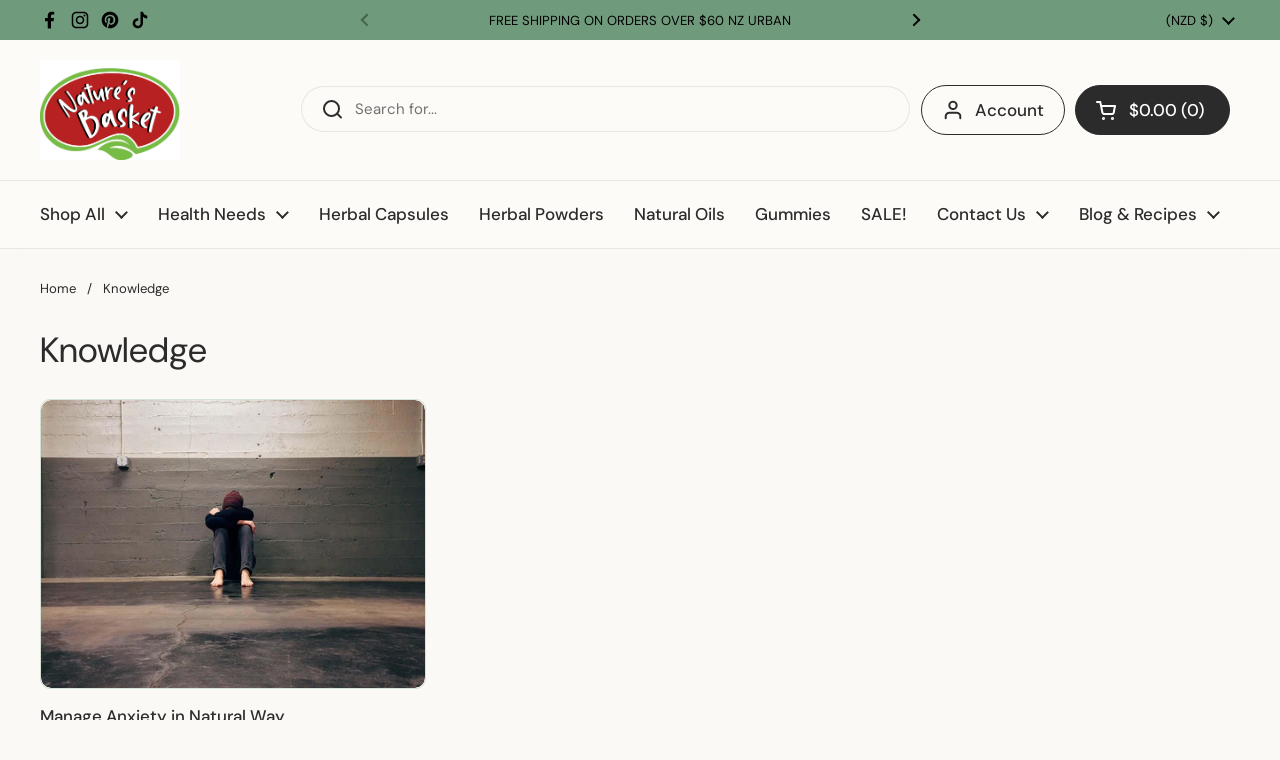

--- FILE ---
content_type: text/css
request_url: https://naturesbasket.org.nz/cdn/shop/t/25/assets/component-blog-item.css?v=165969672717598901641758479990
body_size: -644
content:
@media screen and (max-width: 767px) {
  .blog-item:not(:last-child) {
    margin-bottom: 1.25rem;
  }
}
.blog-item__image {
  display: block;
}
.blog-item__meta {
  color: var(--color-text-main);
}
.blog-item__meta span:not(:last-child):after {
  content: "|";
  margin: 0 0.3125rem;
  opacity: 0.5;
}
.blog-tags {
  display: flex;
  gap: 0.75rem;
  flex-wrap: wrap;
}

--- FILE ---
content_type: text/css
request_url: https://naturesbasket.org.nz/cdn/shop/t/25/assets/component-video.css?v=50604735103150109971758479990
body_size: 155
content:
.video-component{display:block;position:relative;overflow:hidden;z-index:9;--aspect-ratio-padding: 56.25%}.video-component:after{display:block;content:"";padding-top:var(--aspect-ratio-padding)}.video-component__play{display:block;position:absolute;top:50%;left:50%;width:3rem;height:3rem;transform:translate(-50%,-50%) scale(1);transition:all .12s linear;display:flex;align-items:center;justify-content:center;z-index:9}.video-component__play:after{content:"";position:absolute;top:0;left:0;width:100%;height:100%;background:var(--color-background-main);border-radius:var(--border-radius-buttons)}.video-component__play svg{position:relative;top:1px;height:50%;z-index:9}.video-component__play svg *{fill:var(--color-text-main)}.video-component__background{z-index:1;width:100%;height:100%}.video-component__background.onboarding-svg{position:absolute;top:0}html[dir=rtl] .video-component__background.onboarding-svg{right:0}html[dir=ltr] .video-component__background.onboarding-svg{left:0}.video-component iframe,.video-component video{z-index:99;top:-2px;left:-2px;width:calc(100% + 4px);height:calc(100% + 4px);position:absolute}.video-component[data-autoplay=true] iframe,.video-component[data-autoplay=true] video{opacity:0;transition:opacity .3s linear}.video-component[data-autoplay=true].video-playing iframe,.video-component[data-autoplay=true].video-playing video{opacity:1!important}.video-component[data-autoplay=true].video-playing .video-component__autoplay-poster{opacity:0}.video-component[data-autoplay=true] .video-component__blackout{display:none}.video-component--background{height:100%}.video-component--background:after{padding-top:0}.video-component--background video,.video-component--background iframe{object-fit:cover}.video-component--fit-container video,.video-component--fit-container iframe{object-fit:contain}.video-component__container,.video-component__autoplay-poster{position:absolute;top:0;left:0;width:100%;height:100%}.video-component__autoplay-poster{transition:opacity .15s linear}.video-component__blackout{position:absolute;top:0;left:0;width:100%;height:100%;transition:all .1s linear;pointer-events:none;opacity:0;background:#000;z-index:90}[data-product-media-type=uploaded] .video-component__blackout{background-color:transparent}.video-component__link{cursor:pointer;display:block}.no-touchevents .video-component__link:hover .video-component__play:after{transform:scale(1.05)}.video-component__close{display:none;position:absolute;top:1.25rem;width:2.5rem;height:2.5rem;align-items:center;justify-content:center;cursor:pointer;z-index:999}html[dir=rtl] .video-component__close{left:1.25rem}html[dir=ltr] .video-component__close{right:1.25rem}.video-component__close svg,.video-component__close span{width:.875rem;height:.875rem;display:block;z-index:999}.video-component__close svg *{stroke:var(--color-text-main)}.video-component__close:after{content:"";position:absolute;top:0;left:0;width:100%;height:100%;background:var(--color-background-main);border-radius:var(--border-radius-buttons)}.no-touchevents .video-component__close:hover:after{transform:scale(1.05)}.video-component.video-opened .video-component__close{display:flex}.video-component.video-opened figure{display:none}
/*# sourceMappingURL=/cdn/shop/t/25/assets/component-video.css.map?v=50604735103150109971758479990 */


--- FILE ---
content_type: text/css
request_url: https://naturesbasket.org.nz/cdn/shop/t/25/assets/component-popup.css?v=149376083188624055401758479990
body_size: 90
content:
.popup{position:fixed;bottom:var(--gutter-large);width:calc(100% - var(--gutter-large) * 2);background:var(--color-background-main);color:var(--color-text-main);border:1px solid var(--color-borders-main);transform:translateY(3.125rem);opacity:0;transition:all .3s linear 50ms;z-index:999;overflow:hidden;visibility:hidden}html[dir=rtl] .popup{left:var(--gutter-large)}html[dir=ltr] .popup{right:var(--gutter-large)}.popup.active{opacity:1;visibility:visible;transform:translateY(0)}.popup-size--small{max-width:21.25rem}.popup-size--large{max-width:33.75rem}.popup--newsletter input{padding-inline-end:3.125rem}.popup--newsletter button[type=submit]{top:var(--gutter-small);position:absolute;width:50px;height:calc(100% - var(--gutter-small));padding-top:9px}html[dir=rtl] .popup--newsletter button[type=submit]{left:0}html[dir=ltr] .popup--newsletter button[type=submit]{right:0}.no-touchevents .popup--newsletter button[type=submit]:hover svg{transform:scale(1.1)}.popup--newsletter button[type=submit] svg{width:70%;height:70%}.popup svg path{stroke:var(--color-text-main)}.popup-age-verification,.popup-common{position:fixed;width:100%;height:100%;background-color:#000c;opacity:0;transition:all .3s linear 50ms;overflow:hidden;visibility:hidden;top:0;z-index:1001;text-align:center;padding:var(--gutter-regular)}html[dir=rtl] .popup-age-verification,html[dir=rtl] .popup-common{right:0}html[dir=ltr] .popup-age-verification,html[dir=ltr] .popup-common{left:0}.popup-age-verification__content,.popup-common__content{position:absolute;width:100%;max-width:33.75rem;background:var(--color-background-main);color:var(--color-text-main);border:1px solid var(--color-borders-main);top:50%;left:50%;padding:var(--gutter-regular);transform:translate(-50%,-50%)}.popup-age-verification .button,.popup-common .button{width:auto}.popup-age-verification.active,.popup-common.active{opacity:1;visibility:visible}.popup-common>div{z-index:9}.popup-close{position:absolute;top:1.25rem;z-index:999;cursor:pointer;transition:all .15s linear}html[dir=rtl] .popup-close{left:1.25rem}html[dir=ltr] .popup-close{right:1.25rem}.no-touchevents .popup-close:hover{transform:scale(1.1)}.stacked-popups{position:fixed;bottom:var(--gutter-regular);display:grid;grid-template-columns:100%;gap:var(--gutter-regular);justify-items:end;z-index:999;pointer-events:none;width:calc(100% - var(--gutter-regular) * 2)}.stacked-popups--position-left{width:100%;justify-items:start;padding-inline-end:var(--gutter-regular)}html[dir=rtl] .stacked-popups--position-left{right:var(--gutter-regular)}html[dir=ltr] .stacked-popups--position-left,html[dir=rtl] .stacked-popups--position-right{left:var(--gutter-regular)}html[dir=ltr] .stacked-popups--position-right{right:var(--gutter-regular)}.stacked-popups .popup{pointer-events:all;position:relative;bottom:0;right:0!important;left:0!important;width:100%}@media screen and (max-width: 474px){.stacked-popups .popup{max-width:100%}}.stacked-popups .popup-title{display:block;padding-inline-end:1.875rem}.popup-text--no-content{background-color:#0000000a}.popup-text--no-content svg{width:100%;height:100%}.cta-stacked{display:flex;flex-wrap:wrap;gap:.9375rem}
/*# sourceMappingURL=/cdn/shop/t/25/assets/component-popup.css.map?v=149376083188624055401758479990 */


--- FILE ---
content_type: text/css
request_url: https://naturesbasket.org.nz/cdn/shop/t/25/assets/component-cart.css?v=44861805463156501911758479990
body_size: 869
content:
.cart-item{display:flex;align-items:stretch;position:relative}.sidebar .cart-item:not(:first-child){margin-top:calc(var(--sidebar-gutter) * .75)}.cart-item__thumbnail{display:block;width:6.25rem;flex-shrink:0;overflow:hidden;align-self:flex-start;border-color:var(--color-borders-main)}.cart-item__thumbnail img{vertical-align:middle;opacity:1!important;transition:all .2s linear;transform:scale(1)}.no-touchevents .cart-item__thumbnail:hover img{transform:scale(1.05)}.cart-item__content{margin-inline-start:1.25rem;display:flex;min-height:100%;align-items:center;word-break:break-word}.cart-item__content>div>*{display:block}.cart-item__price{margin-bottom:.125rem}.cart-item__unit-price{margin:-.375rem 0 .125rem}.cart-section .cart-item__unit-price{display:block}.search-block .cart-item__unit-price{margin-top:0}.cart-item__variant{margin-top:.25rem;line-height:1.1}.cart-item__property{margin-top:.25rem}.cart-item__title{font-weight:var(--font-weight-body-bold);line-height:1.25}.cart-item__discounts{margin-top:.3125rem;display:flex!important;flex-wrap:wrap;gap:.3125rem}.cart-item__actions{display:flex!important;position:relative;margin-top:.5rem;align-items:center}.cart-item__actions .quantity-selector-holder{justify-content:flex-start;width:-webkit-fit-content;width:-moz-fit-content;width:fit-content;margin-bottom:0}.cart-item__actions cart-product-quantity{display:flex}.cart-item__actions .qty-button{line-height:1;width:1.875rem;height:1.875rem;border-radius:100%;border-width:1px;border-style:solid;border-color:var(--color-borders-forms-primary);display:flex;align-items:center;justify-content:center;transition:all .1s linear}.cart-item__actions .qty-button svg{height:.6875rem}.cart-item__actions .qty-button svg *{fill:var(--color-text-main);transition:all .1s linear}.no-touchevents .cart-item__actions .qty-button:hover{border-color:transparent;background-color:var(--color-accent-main)}.no-touchevents .cart-item__actions .qty-button:hover svg *{fill:var(--color-foreground-accent-main)}.cart-item__actions .qty-selector{height:1.875rem;width:1.875rem;border:0;padding:0;text-align:center;line-height:1;font-size:calc(16px / 16 * var(--base-body-size) + 0px)}.cart-item__actions .remove{line-height:1}.cart-item__actions .remove:not(:first-child){margin-inline-start:.75rem}.cart-item--gift-wrapping .remove,.cart-item--gift-wrapping .qty-button,.cart-item--gift-wrapping product-quantity{display:none}.cart-item--gift-wrapping cart-product-quantity{border:none;pointer-events:none}.sidebar .cart-item--gift-wrapping .quantity-selector-holder{display:none}.cart-notice{padding-top:1.25rem!important;padding-bottom:1.125rem!important;background:var(--color-text-main);color:var(--color-foreground-main);display:block}.sidebar .cart-notice{padding-inline-start:var(--sidebar-gutter);padding-inline-end:var(--sidebar-gutter)}.cart__form.processing{opacity:.36;pointer-events:none}.sidebar .cart__form{padding-top:var(--sidebar-gutter);padding-inline-start:var(--sidebar-gutter);padding-inline-end:var(--sidebar-gutter);margin-bottom:var(--sidebar-gutter)}.cart__details>div:not(:first-child){margin-top:1.25rem}.cart__details>div>span{display:block}.cart__details__subtotal span{margin-bottom:-.3125rem}.cart__details__total span{margin-bottom:.9375rem}.cart__shipping a{border-bottom:1px solid}.sidebar .cart__shipping{margin-top:0!important}.sidebar .cart__total .text-size--heading{margin-top:-.625rem;display:block}@media screen and (max-width: 474px){.sidebar .cart__total .text-size--heading{margin-top:-.3125rem;font-size:calc(.4666666667px * var(--base-headings-size) + 0px)}}#site-cart-sidebar .cart-continue{margin-top:1.5rem}#site-cart-sidebar.cart-is-empty .hide-if-empty-cart{display:none}#site-cart-sidebar:not(.cart-is-empty) .cart-continue{display:none}.cart-wrapping{display:flex;position:relative;align-items:center}.cart-wrapping--sidebar{border-top:1px solid var(--color-borders-main);padding:.9375rem var(--sidebar-gutter)}.cart-wrapping--sidebar label{font-size:calc(13px / 16 * var(--base-body-size) + 0px)}.cart-wrapping--page{margin-bottom:2rem}.cart-wrapping--page label{font-size:calc(14px / 16 * var(--base-body-size) + 0px)}.cart-wrapping input{flex-shrink:0}.cart-wrapping label{margin-left:10px}.cart-section--empty .cart-wrapping,.cart-is-empty .cart-wrapping{display:none}.agree-to-terms{display:flex;align-items:center}.agree-to-terms label{margin-inline-start:.5rem}.agree-to-terms a{border-bottom:1px solid}#CheckOut:disabled{opacity:.36;cursor:not-allowed;pointer-events:none}.cart-item__bundle{margin-top:.375rem;width:auto!important;display:block!important}.cart-item__bundle details .cart-item__bundle-toggle{cursor:pointer;margin-bottom:.375rem}.cart-item__bundle details .hide-bundle{display:none}.cart-item__bundle details .cart-item__bundle-toggle-icon svg{transform:scale(.75)}.cart-item__bundle details[open] .show-bundle{display:none}.cart-item__bundle details[open] .hide-bundle{display:inline-block}.cart-item__bundle details[open] .cart-item__bundle-toggle-icon svg{transform:scale(.75) rotateX(180deg)}.cart-item__bundle .cart-item__bundle-components{margin-top:.625rem}.cart-item__bundle .cart-item__bundle-components .cart-item__bundle-component{gap:.75rem;margin-bottom:.625rem}.cart-item__bundle .cart-item__bundle-components .cart-item__bundle-component .cart-item__thumbnail{width:3.75rem}.cart-item__bundle .cart-item__bundle-components .cart-item__bundle-component-info{display:flex;flex-direction:column;gap:.3125rem}.cart__discount-codes{display:flex;flex-direction:column;gap:.1875rem;padding-top:.375rem;font-size:92%}.cart__discount-code{display:flex;justify-content:space-between;align-items:center}.cart__discount-code-title{display:flex;gap:.375rem;opacity:.62}.cart__discount-code-title svg{max-width:18px;width:100%}.cart__discount-code-title svg *{stroke:var(--color-text-main);fill:none!important}.cart__coupons-codes{display:flex;flex-wrap:wrap;gap:.5rem;margin-top:.75rem}.cart__coupons-codes:empty{display:none}.cart__coupons-codes.processing{opacity:.36;pointer-events:none}.cart__coupons-codes .pill{pointer-events:all!important}.cart__coupons-form{display:flex;gap:.625rem;justify-content:space-between}.cart__coupons-form input{width:100%}.cart__coupons-error .alert{margin-bottom:0;margin-top:.75rem}.sidebar__body .cart__coupons:not(:last-child),.sidebar__body .cart__instructions:not(:last-child){border-bottom:1px solid var(--color-borders-main)}.sidebar__body .cart__accordion-details[open]{padding-bottom:var(--gutter-regular)}.sidebar__body .cart__accordion-title,.sidebar__body .cart__coupons-label{margin-bottom:.375rem}.sidebar__body .cart__accordion-details .cart__accordion-title,.sidebar__body .cart__accordion-details .cart__coupons-label{margin-bottom:0}.sidebar__body .cart-detail--collapsible-false{padding:var(--gutter-regular) var(--sidebar-gutter)}.sidebar__body .cart-detail--collapsible-true{padding:0 var(--sidebar-gutter)!important}.cart__coupons-label{margin-top:.375rem}.cart__accordion-details .cart__accordion-icon{display:flex}.cart__accordion-details[open] .cart__accordion-icon{transform:rotate(180deg)}.cart__accordion-details summary{justify-content:space-between;padding-block:1rem .875rem;cursor:pointer}.cart-is-empty .cart-form{padding:var(--sidebar-gutter)}.cart-is-empty .cart-form .cart__form{padding:0;margin:0}#AjaxCartSubtotal.processing>*{opacity:.36;pointer-events:none}
/*# sourceMappingURL=/cdn/shop/t/25/assets/component-cart.css.map?v=44861805463156501911758479990 */


--- FILE ---
content_type: text/javascript
request_url: https://naturesbasket.org.nz/cdn/shop/t/25/assets/subscription-plan-selector-js.js?v=34967155181433301461758479990
body_size: 5364
content:
(async function(){if(window.ShopifyAnalytics.meta.page.pageType!=="product")return;var product=JSON.parse(document.querySelector("#sealoop_product").textContent),screenWidth=document.body.clientWidth/3,shopify_product_id=product.id,variants=product.variants,selected_variant_id=JSON.parse(document.querySelector("#sealoop_product_selected_or_first_variant").textContent),selected_variant=null,selected_variant_isExist_plan=!1,url_variant_id=window.location.href.split("variant=")[1],plan=product.selling_plan_groups,money_format=JSON.parse(document.querySelector("#sealoop_money_format").textContent),priceformat=money_format.replace(/<[^>]+>/g,"").split("{")[0],form_elementArr=document.forms,shopify_payment_button=null,domain=Shopify.shop,description=null,template=1,translationData={};let customStyle="";if(domain==="betternotebook-8689.myshopify.com"&&(customStyle+=`div#sealoop_subscription_plan {
			margin-top: -50px;
	}`),!plan)return;const baseUrl="prod".indexOf("dev")===-1?"https://subapi.sealapps.com/":"https://subapitest.uppercommerce.com/";if((await getShopSetting()).data.is_subscription_enabled!==1)return;isExistParentAndUpdateElement(),handleInit();function request2(params,url,callback,method="POST"){return new Promise(resolve=>{const xmlHttp=new XMLHttpRequest;xmlHttp.open(method,url,!0),xmlHttp.setRequestHeader("Content-Type","application/json"),xmlHttp.send(JSON.stringify(params)),xmlHttp.onreadystatechange=function(){if(xmlHttp.readyState==4&&xmlHttp.status==200||xmlHttp.status==304){const json=JSON.parse(this.responseText),{code,data}=json;code===200?(callback&&callback(data),resolve(json)):code!==500&&resolve(json)}}})}function getShopSetting(){return requestIni({shopify_product_id},baseUrl+"api/v1/setting/getShopSettings",void 0,"GET")}function getTemplate(){let url=baseUrl+"api/v1/guide/getStep";return requestIni({step:3},url).then(res=>res.code!=200?!1:(template=res.data.style,shopify_payment_button!=null&&(importStyles(),selectDescription(),VariantListener()),!0)).catch(err=>!1)}function getTranslation(){let url=baseUrl+"api/v1/getTranslateByC";return requestIni({},url).then(res=>res.code!=200?!1:(translationData=res.data,!0)).catch(err=>!1)}function requestIni(params,url,callback,method="POST"){return new Promise(resolve=>{const xmlHttp=new XMLHttpRequest;method==="GET"&&(url+=Object.keys(params).reduce((pre,item)=>pre+"&"+item+"="+params[item],"").replace("&","?")),xmlHttp.open(method,url,!0),xmlHttp.setRequestHeader("Content-Type","application/json"),xmlHttp.setRequestHeader("authorization",domain),method==="POST"?xmlHttp.send(JSON.stringify(params||{})):method==="GET"&&xmlHttp.send(),xmlHttp.onreadystatechange=function(){if(xmlHttp.readyState==4&&xmlHttp.status==200||xmlHttp.status==304){const json=JSON.parse(this.responseText),{code,data}=json;code===200?(callback&&callback(data),resolve(json)):code!==500&&resolve(json)}}})}function isExistParentAndUpdateElement(){if(form_elementArr!=null){for(let i=0;i<form_elementArr.length;i++)if(form_elementArr[i].action.indexOf("/cart/add")!=-1){const children=form_elementArr[i].elements;if(domain==="regenerativcollagen.myshopify.com"&&form_elementArr[i].offsetParent!==null&&(shopify_payment_button=form_elementArr[i]),!shopify_payment_button){for(let i2=0;i2<children.length;i2++)if(children[i2].getAttribute("type")==="submit"){shopify_payment_button=children[i2].parentElement;break}}if(shopify_payment_button)break}}}function handleInit(){if(shopify_payment_button!=null){{let html='<div id="sealoop_subscription_plan"><input type="hidden" name="selling_plan" class="selling_plan"/>';html+='<div class="sub-plan-head"></div>',html+='<div class="sub-plan-group-box"></div></div>',shopify_payment_button.insertAdjacentHTML("afterBegin",html)}document.querySelector(".sub-plan-group-box").addEventListener("click",evt=>{const dom=evt.target;checkGroupShow(dom)}),getTranslation(),getTemplate()}}function getVarData(){variants.forEach(v=>{v.id==selected_variant_id&&(selected_variant=v)}),initSubPlanGroup()}function initSubPlanGroup(){let html="";selected_variant_isExist_plan=!1,plan.forEach(vv=>{vv.app_id=="auto-subscription"&&(vv.price_data=[],selected_variant.selling_plan_allocations.forEach(v=>{vv.selling_plans.forEach(val=>{val.id==v.selling_plan_id&&(selected_variant_isExist_plan=!0,vv.price_data.push({id:val.id,price:returnFloat(v.price/100),per_delivery_price:v.per_delivery_price/100}),v.discount_type=val.price_adjustments[0].value_type,v.discount_value=val.price_adjustments[0].value),description?.forEach(d=>{d.resource_id==val.id&&(d.description==null&&(d.description=""),val.description=d.description)})})}),template==1&&(html+=cubeCreateHtml(vv)),template==2&&(html+=radioCreateHtml(vv)),template==3&&(html+=dropDownCreateHtml(vv)))});let headHtml="";if(selected_variant_isExist_plan){if(product.requires_selling_plan)switch(headHtml+=`<legend id="purchase-options" class="sub_legend">${translationData.options}</legend>`,template){case 1:headHtml+='<div class="Sealapp-Subscription-Option"></div>';break;case 2:headHtml+='<div class="Sealapp-Subscription-Option Sealapp-Subscription_Unfurl">';break;case 3:headHtml+='<div class="Sealapp-Subscription-Option Sealapp-Subscription_DownList">';break}else switch(headHtml+='<legend id="purchase-options" class="sub_legend" style="display:none ">Purchase Options</legend>',template){case 1:headHtml+=`<div class="Sealapp-Subscription-Option">
									<div class="Sealapp-Subscription-Option_One-Time Sealapp-Subscription-Option_Rectangle" style="background-color: rgb(242, 247, 254); border: 1px solid rgb(144, 178, 228);">
										<input class="sub-plan-selector-group-item" name="sub-plan-selector-group" value="" style="display:none" checked />
										<div class="Sealapp-Subscription-Option_Rectangle-top">${translationData.option1}</div>
											<div class="Sealapp-Subscription-Option_Rectangle_bottom"> ${priceformat+returnFloat(selected_variant.price/100)} (${translationData.app_full_price})</div>
									</div>
								</div>`;break;case 2:headHtml+=`<div class="Sealapp-Subscription-Option Sealapp-Subscription_Unfurl">
									<div class="Sealapp-Subscription-Option_One-Time Sealapp-Subscription-Option_Unfurl">
											<label for="PolarisRadioButton1" class="Sealapp-Subscription-Option_Unfurl_Label">
													<span class="Sealapp-Subscription-Option_label-radio">
															<input id="PolarisRadioButton1" type="radio" class="Sealapp-Subscription-Option_label-radio-Input" value="" name="sub-plan-selector-group" checked>
													</span>
													<span>${translationData.option1}</span>
													<span class="Sealapp-Subscription-Option_price">${priceformat+returnFloat(selected_variant.price/100)}</span>
											</label>
									</div>`;break;case 3:headHtml+=`<div class="Sealapp-Subscription-Option Sealapp-Subscription_DownList">
									<div class="Sealapp-Subscription-Option_One-Time Sealapp-Subscription-Option_DownList">
											<label for="PolarisRadioButton1" class="Sealapp-Subscription-Option_DownList_Label">
													<span class="Sealapp-Subscription-Option_label-radio">
															<input id="PolarisRadioButton1" type="radio" class="Sealapp-Subscription-Option_label-radio-Input" value="" name="sub-plan-selector-group" checked>
													</span>
													<span>${translationData.option1}</span>
													<span class="Sealapp-Subscription-Option_price">${priceformat+returnFloat(selected_variant.price/100)}</span>
											</label>
									</div>`;break}document.querySelector(".sub-plan-head").innerHTML=headHtml,document.querySelector(".Sealapp-Subscription-Option").insertAdjacentHTML("beforeend",html)}else document.querySelector(".sub-plan-head").innerHTML=headHtml;if(template==1){if(product.requires_selling_plan){var cubeInput=document.querySelector("[name=sub-plan-selector-group]");cubeInput.checked=!0;var cubeEl=document.querySelector(".Sealapp-Subscription-Option_Rectangle");cubeEl.style.backgroundColor="#f2f7fe",cubeEl.style.border="1px solid #90b2e4",document.querySelector(".selling_plan")!=null&&(document.querySelector(".selling_plan").value=cubeInput.value?cubeInput.value:"")}cubeEvent()}if(template==2){if(product.requires_selling_plan){var radioParentInput=document.querySelector("input[name=sub-plan-selector-group]"),radioChildInput=document.querySelector("input[name=sub-plan-selector-group-item]");radioParentInput.checked=!0,radioChildInput.checked=!0;var radioEl=document.querySelector(".Sealapp-Subscription-Option_Unfurl"),radioElChild=radioEl.querySelector(".Sealapp-Subscription-Option-Child_Unfurl");radioEl.style.backgroundColor="#f2f7fe",radioEl.style.border="1px solid #90b2e4",radioElChild.style.display="block",document.querySelector(".selling_plan")!=null&&(document.querySelector(".selling_plan").value=radioChildInput.value?radioChildInput.value:"")}radioSelect()}if(template==3){if(product.requires_selling_plan){var listParentInput=document.querySelector("input[name=sub-plan-selector-group]"),listChildInput=document.querySelector("input[name=sub-plan-selector-group-item]");listParentInput.checked=!0,listChildInput.checked=!0;var listEl=document.querySelector(".Sealapp-Subscription-Option_DownList"),listElChild=listEl.querySelector(".Sealapp-Subscription-Option-Child_DownList"),listElChildSelect=listEl.querySelector(".dropDownList-container"),selectTitle=listElChildSelect.querySelector(".Subscription-Option_DownList-Childs").innerText;listElChild.querySelector(".dropDown-price").innerText=selectTitle,listEl.style.backgroundColor="#f2f7fe",listElChild.style.display="block",listElChildSelect.style.display="none",document.querySelector(".selling_plan")!=null&&(document.querySelector(".selling_plan").value=listChildInput.value?listChildInput.value:"")}dropDownSelect()}}function cubeCreateHtml(plan2){let html="";return plan2.price_data&&plan2.price_data.length>0&&plan2.selling_plans.forEach(v=>{let discount_type=v.price_adjustments[0].value_type,discount_value=v.price_adjustments[0].value,discount="";switch(discount_type){case"percentage":discount_value>0?discount="("+discount_value+"% "+translationData.app_off_price+")":discount="";break;case"fixed_amount":discount_value>0?discount="("+priceformat+discount_value/100+" "+translationData.app_off_price+")":discount="";break;case"none":discount="("+translationData.app_full_price+")";break}plan2.price_data.forEach(vv=>{vv.id==v.id&&(v.description==null&&(v.description=""),html+='<div class="Sealapp-Subscription-Option_Other-Time Sealapp-Subscription-Option_Rectangle">',v.description?html+=`<div class="plan-name">
																	<div class="Sealapp-Subscription-Option_Rectangle-top">${v.name}</div>
																	<div data-v-f6026308="" class="help">
																		<svg t="1673860449261" class="icon" viewBox="0 0 1024 1024" version="1.1" xmlns="http://www.w3.org/2000/svg" p-id="2891" width="15" height="15">
																			<path d="M568.944 494.933c0-17.067-5.689-28.444-17.067-34.133-11.378-11.378-22.756-17.067-39.822-17.067s-28.444 5.689-39.822 17.067c-11.378 11.378-17.067 22.756-17.067 34.133v244.622c0 17.067 5.689 28.444 17.067 34.133 11.378 11.378 22.756 17.067 39.822 17.067s28.444-5.689 39.822-17.067 17.067-22.756 17.067-34.133V494.933z m-56.888-250.311c-17.067 0-34.133 5.689-45.511 17.067-17.067 11.378-22.756 28.444-22.756 45.511s5.689 34.133 17.067 45.511 28.444 17.067 45.511 17.067 34.133-5.689 45.511-17.067 17.067-28.444 17.067-45.511-5.689-34.133-17.067-45.511c-5.689-11.378-22.756-17.067-39.822-17.067z m0 739.556c-62.578 0-125.156-11.378-182.044-34.133s-108.089-56.889-147.911-102.4c-45.511-45.511-73.956-91.022-102.4-147.911-22.756-56.889-34.133-119.467-34.133-182.044s11.378-125.156 34.133-182.044 56.889-108.089 102.4-147.911c45.511-45.511 91.022-73.956 147.911-102.4 56.889-22.756 119.467-34.133 182.044-34.133S637.212 62.58 694.1 85.335s108.089 56.889 147.911 102.4c45.511 45.511 73.956 91.022 102.4 147.911 22.756 56.889 34.133 119.467 34.133 182.044s-11.378 125.156-34.133 182.044-56.889 108.089-102.4 147.911C796.5 893.156 750.989 921.601 694.1 950.045c-56.889 22.756-119.467 34.133-182.044 34.133z" p-id="2892" fill="#bfbfbf">
																			</path>
																		</svg>
																		<div class="description-content">
																			${v.description}
																		</div>
																	</div>
																</div>`:html+=`<div class="Sealapp-Subscription-Option_Rectangle-top">${v.name}</div>`,html+=`<div class="Sealapp-Subscription-Option_Rectangle_bottom">${priceformat+vv.price} ${discount}</div>
																		<input type="radio" value="${v.id}" data-price="${vv.price}" name="sub-plan-selector-group" class="sub-plan-selector-group-item" style="display:none">
																</div>`)})}),html}function radioCreateHtml(plan2){let html="";return plan2.price_data&&plan2.price_data.length>0&&(html=`<div class="Sealapp-Subscription-Option_Other-Time Sealapp-Subscription-Option_Unfurl">
					<label for="PolarisRadioButton${plan2.id}" class="Sealapp-Subscription-Option_Unfurl_Label" >
							<span class="Sealapp-Subscription-Option_label-radio">
									<input id="PolarisRadioButton${plan2.id}" type="radio" class="Sealapp-Subscription-Option_label-radio-Input" value="${plan2.id}" name="sub-plan-selector-group">
							</span>
							<span>${plan2.name}</span>
							<span class="Sealapp-Subscription-Option_price">${priceformat+plan2.price_data[0].price}</span>
					</label>
					<div class="Sealapp-Subscription-Option-Child_Unfurl">`,plan2.selling_plans.forEach(v=>{let discount_type=v.price_adjustments[0].value_type,discount_value=v.price_adjustments[0].value,discount="";switch(discount_type){case"percentage":discount_value>0?discount="("+discount_value+"% "+translationData.app_off_price+")":discount="";break;case"fixed_amount":discount_value>0?discount="("+priceformat+discount_value/100+" "+translationData.app_off_price+")":discount="";break;case"none":discount="("+translationData.app_full_price+")";break}plan2.price_data.forEach(vv=>{vv.id==v.id&&(v.description==null&&(v.description=""),html+=`<label for="PolarisRadioButton${v.id}" class="Sealapp-Subscription-Option_Unfurl_Label Sealapp_Unfurl_Label_Child ">
											<div class="plan-info">
												<span class="Sealapp-Subscription-Option_label-radio">
														<input id="PolarisRadioButton${v.id}" type="radio" class="Sealapp-Subscription-Option_label-radio-Input" value="${v.id}" data-price="${vv.price}" name="sub-plan-selector-group-item">
												</span>
												<span>${v.name} ${discount}</span>
												<span class="Sealapp-Subscription-Option_price">${priceformat+vv.price}</span>
											</div>
										<div class="radio-description">
											${v.description}
										</div>
									</label>`)})}),html+="</div></div></div>"),html}function dropDownCreateHtml(plan2){let html="";return plan2.price_data&&plan2.price_data.length>0&&(html=`<div class="Sealapp-Subscription-Option_Other-Time Sealapp-Subscription-Option_DownList">
					<label for="PolarisRadioButton${plan2.id}" class="Sealapp-Subscription-Option_DownList_Label" >
							<span class="Sealapp-Subscription-Option_label-radio">
									<input id="PolarisRadioButton${plan2.id}" type="radio" class="Sealapp-Subscription-Option_label-radio-Input" value="${plan2.id}" name="sub-plan-selector-group">
							</span>
							<span>${plan2.name}</span>
							<span class="Sealapp-Subscription-Option_price">${priceformat+plan2.price_data[0].price}</span>
					</label>
					<div class="Sealapp-Subscription-Option-Child_DownList">
							
							<div class="Subscription-Option_DownList-Childs-Group " tabindex="-1">
									<div class="Subscription-Option_DownList-Childs-One">
											<span class="dropDown-price">Every 1 day ($10 off)</span> 
											<svg class="Subscription-Option_DownList-Childs-icon" viewBox="0 0 1024 1024" version="1.1" xmlns="http://www.w3.org/2000/svg" p-id="1847" width="12" height="12"><path d="M1024 255.996 511.971 767.909 0 255.996 1024 255.996z" p-id="1848"></path></svg>
									</div>
									<div class = "dropDownList-container">`,plan2.selling_plans.forEach(v=>{let discount_type=v.price_adjustments[0].value_type,discount_value=v.price_adjustments[0].value,discount="";switch(discount_type){case"percentage":discount_value>0?discount="("+discount_value+"% "+translationData.app_off_price+")":discount="";break;case"fixed_amount":discount_value>0?discount="("+priceformat+discount_value/100+" "+translationData.app_off_price+")":discount="";break;case"none":discount="("+translationData.app_full_price+")";break}plan2.price_data.forEach(vv=>{vv.id==v.id&&(v.description==null&&(v.description=""),html+=`
													<div class="Subscription-Option_DownList-Childs">
													<div class="plan-name">${v.name} ${discount}</div>
													<input id="PolarisRadioButton${v.id}" type="radio" class="Sealapp-Subscription-Option_label-radio-Input" value="${v.id}" data-price="${vv.price}" name="sub-plan-selector-group-item" style="display:none">
														<div class="dropDown-description">${v.description}</div>
													</div>
													`)})}),html+=`</div></div></div><div class="plan-description">plan...........................description</div>
										</div>
										</div>`),html}function VariantListener(){window.location.href.indexOf("variant=")!=-1&&url_variant_id!=window.location.href.split("variant=")[1]&&(url_variant_id=window.location.href.split("variant=")[1],selected_variant_id=url_variant_id,getVarData()),setTimeout(()=>{VariantListener()},50)}function cubeEvent(){const el=document.querySelectorAll(".Sealapp-Subscription-Option_Rectangle");for(let index=0;index<el.length;index++)el[index].addEventListener("click",cubeSelect)}function cubeSelect(evt){const el=document.querySelectorAll(".Sealapp-Subscription-Option_Rectangle");let frequency_plan_id=0;for(let i=0;i<el.length;i++){const element=el[i];element.style.backgroundColor="#fff",element.style.border="1px solid #babfc3"}const dom=this;dom.style.backgroundColor="#f2f7fe",dom.style.border="1px solid #90b2e4";const frequency_plan_Arr=dom.querySelector(".sub-plan-selector-group-item");frequency_plan_id=frequency_plan_Arr.value?frequency_plan_Arr.value:"",frequency_plan_price=frequency_plan_Arr.getAttribute("data-price"),document.querySelector(".selling_plan")!=null&&(document.querySelector(".selling_plan").value=frequency_plan_id),changePrice(frequency_plan_price,frequency_plan_id)}function radioSelect(){const ipt=document.querySelectorAll(".Sealapp-Subscription-Option_Unfurl");for(let i=0;i<ipt.length;i++)ipt[i].addEventListener("change",checkRadioGroupPlanShow)}function checkRadioGroupPlanShow(evt){let frequency_plan_id=0,frequency_plan_price2=selected_variant.price/100;const otherDom=document.querySelectorAll(".Sealapp-Subscription-Option_Unfurl"),otherDomChild=document.querySelectorAll(".Sealapp-Subscription-Option-Child_Unfurl"),allDesEls=document.querySelectorAll(".radio-description");for(let i=0;i<otherDom.length;i++){const element=otherDom[i];element.style.backgroundColor="#fafbfb",element.style.border="0px"}for(let k=0;k<otherDomChild.length;k++){const element=otherDomChild[k];element.style.display="none"}for(let k=0;k<allDesEls.length;k++){const element=allDesEls[k];element.style.display="none"}const dom=this,selectLable=evt.target,child=dom.querySelector(".Sealapp-Subscription-Option-Child_Unfurl"),inputChild=dom.querySelector("input[name=sub-plan-selector-group-item]");if(dom.style.backgroundColor="#f2f7fe",dom.style.border="1px solid #90b2e4",child&&(child.style.display="block"),inputChild&&selectLable.getAttribute("name")=="sub-plan-selector-group"){var fathertag=inputChild.parentNode.parentNode.parentNode;if(fathertag.className=="Sealapp-Subscription-Option_Unfurl_Label Sealapp_Unfurl_Label_Child "){const desEl2=fathertag.querySelector(".radio-description");desEl2.style.display="block"}inputChild.checked=!0}dom.querySelector("input[id=PolarisRadioButton1]")&&document.querySelector(".selling_plan")!=null?document.querySelector(".selling_plan").value="":(dom.querySelectorAll("input[name=sub-plan-selector-group-item]").forEach(v=>{if(v.checked){var vfathertag=v.parentNode.parentNode.parentNode;desEl=vfathertag.querySelector(".radio-description"),desEl.style.display="block",frequency_plan_id=v.value,frequency_plan_price2=v.getAttribute("data-price")}}),dom.querySelector(".Sealapp-Subscription-Option_price").innerText=priceformat+frequency_plan_price2,document.querySelector(".selling_plan")!=null&&(document.querySelector(".selling_plan").value=frequency_plan_id),changePrice(frequency_plan_price2,frequency_plan_id))}function dropDownSelect(){const ipt=document.querySelectorAll(".Sealapp-Subscription-Option_DownList");for(let i=0;i<ipt.length;i++)ipt[i].addEventListener("change",checkGroupPlanShow);const dowLists=document.querySelectorAll(".Subscription-Option_DownList-Childs-Group");for(let k=0;k<dowLists.length;k++){const element=dowLists[k];element.onblur=function(){const dropDownList=element.querySelector(".dropDownList-container");dropDownList.style.display="none"},element.addEventListener("click",clickChildsPlanShow)}}function checkGroupPlanShow(evt){let frequency_plan_id=0,frequency_plan_price2=selected_variant.price/100;const dom=this,otherDom=document.querySelectorAll(".Sealapp-Subscription-Option_DownList"),otherDomChild=document.querySelectorAll(".Sealapp-Subscription-Option-Child_DownList"),listChilds=document.querySelectorAll(".dropDownList-container"),allDesEls=document.querySelectorAll(".plan-description");for(let i=0;i<otherDom.length;i++){const element=otherDom[i];element.style.backgroundColor="#fafbfb"}for(let k=0;k<otherDomChild.length;k++){const element=otherDomChild[k];element.style.display="none"}for(let i=0;i<listChilds.length;i++){const element=listChilds[i];element.style.display="none"}for(let i=0;i<allDesEls.length;i++){const element=allDesEls[i];element.style.display="none"}if(dom.style.backgroundColor="#f2f7fe",dom.querySelector("input[id=PolarisRadioButton1]")&&document.querySelector(".selling_plan")!=null)document.querySelector(".selling_plan").value="";else{const child=dom.querySelector(".Sealapp-Subscription-Option-Child_DownList");if(child.style.display="block",evt.target.getAttribute("name")=="sub-plan-selector-group"){const domlistChilds=dom.querySelector(".plan-name"),planDes=dom.querySelector(".dropDown-description"),showDescription=dom.querySelector(".plan-description");showDescription.innerText=planDes.innerText,showDescription.style.display="block",child.querySelector(".dropDown-price").innerText=domlistChilds.innerText;const frequency_plan=getParentElement(domlistChilds,1).querySelector("input[name=sub-plan-selector-group-item]");frequency_plan&&(frequency_plan_id=frequency_plan.value,frequency_plan_price2=frequency_plan.getAttribute("data-price")),document.querySelector(".selling_plan")!=null&&(document.querySelector(".selling_plan").value=frequency_plan_id),changePrice(frequency_plan_price2,frequency_plan_id)}}}function clickChildsPlanShow(evt){let frequency_plan_id=0,frequency_plan_price2=selected_variant.price/100;const dom=this,child=dom.querySelector(".Subscription-Option_DownList-Childs-One"),openChilds=dom.querySelector(".dropDownList-container");if(openChilds.style.display==="none"?openChilds.style.display="block":openChilds.style.display="none",dom.className.trim()==="Subscription-Option_DownList-Childs-Group"){const planName=evt.target.querySelector(".plan-name"),parentNode=getParentElement(evt.target,1),planDes=parentNode.querySelector(".dropDown-description"),showDescription=getParentElement(dom,2).querySelector(".plan-description");if(showDescription.innerText=planDes.innerText,showDescription.style.display="block",child.querySelector(".dropDown-price").innerText=evt.target.innerText,evt.target.className.trim()==="plan-name"){const frequency_plan=parentNode.querySelector("input[name=sub-plan-selector-group-item]");frequency_plan&&(frequency_plan_id=frequency_plan.value,frequency_plan_price2=frequency_plan.getAttribute("data-price"));const parentDom=dom.parentElement.parentElement;parentDom.querySelector(".Sealapp-Subscription-Option_price").innerText=priceformat+frequency_plan_price2,changePrice(frequency_plan_price2,frequency_plan_id)}document.querySelector(".selling_plan")!=null&&(document.querySelector(".selling_plan").value=frequency_plan_id)}}function selectDescription(){if(plan==null)return;let selling_plans=[];plan.forEach(v=>{v.app_id=="auto-subscription"&&v.selling_plans.forEach(s=>{selling_plans.push(s.id)})}),selling_plans=JSON.stringify(selling_plans);var request=new XMLHttpRequest;request.open("post",baseUrl+"api/v1/plan/Description?selling_plans_Id="+selling_plans),request.send(),request.onreadystatechange=function(){request.readyState==4&&request.status==200&&(description=JSON.parse(request.responseText),description=description.data,getVarData())}}function returnFloat(value){const decimals=value.toString().split(".");return decimals.length==1?(value=value.toString()+".00",value):(decimals.length>1&&decimals[1].length<2&&(value=value.toString()+"0"),value)}function getParentElement(el,classes){return classes>0?getParentElement(el.parentNode,classes-1):el}function changePrice(planPrice,planId){const compare_price=selected_variant.selling_plan_allocations.find(plan2=>plan2.selling_plan_id==planId).compare_at_price/100;if(document.querySelector(".price-item--regular")!=null)if(selected_variant.price/100!=planPrice){const discount=priceformat+(compare_price-planPrice),price_html="<span class='sub-discount-price'>"+priceformat+planPrice+"</span><span class='sub-original-price' style='text-decoration: line-through;'>"+priceformat+compare_price+"</span><span class='sub-discount-description'>SAVE "+discount+"</span>";document.querySelector(".price-item--regular").innerHTML=price_html}else document.querySelector(".price-item--regular").innerHTML=priceformat+planPrice}function importStyles(){const cubeStyle=`<style>
			.Sealapp-Subscription-Option{
					margin: 0 -0.4rem 0.8rem -0.4rem;
					font-size: 14px;
					font-weight: 500;
					display: flex;
					flex-wrap: wrap;
			}
			.Sealapp-Subscription-Option_Rectangle{
					width: 46%;
					margin: 0.4rem;
					display: flex;
					justify-content: center;
					align-items: center;
					flex-wrap: wrap;
					flex-direction: column;
					border: 1px solid #babfc3;
					border-radius: 4px;
					cursor: pointer;
					padding: 8px;
					text-align: center;
					word-break: break-all;
			}
			.Sealapp-Subscription-Option_Rectangle:hover{
					background-color: #f2f7fe !important;
					border: 1px solid #90b2e4 !important;
			}
			
			.Sealapp-Subscription-Option_Rectangle-top,
			.Sealapp-Subscription-Option_Rectangle_bottom{
					margin:  0.3rem auto;
			}
			.Sealapp-Subscription-Option_Rectangle_bottom{
					color: #2c6ecb;
			}
			.plan-name{
				 display:flex;
				 align-items: center;
				 position: relative;
			}
			.help{
				/* position: relative; */
				margin-left: 0.8rem;
				cursor: pointer;
				max-height:20px;
			}
			.description-content{
				top: 20px;
				position: absolute;
				background-color: #ffffff;
				border-radius: 4px;
				width: 250px;
				color:#000000;
				padding: 4px 8px;
				display: none;
				transform: translate(10%, 0%);
				z-index: 99999;
				box-shadow: 0px 0px 2px 0px #5c5f62;
			}
			
			.help:hover .description-content{
				display: block;
			}
			.sub-discount-price{
				margin-right: 10px;
				text-decoration: none;
				color: #da4f49;
			}
			
			.sub-discount-description{
				right: 0px;
				top: 25px;
				position: absolute;
				background-color: #ffffff;
				border-radius: 4px;
				width: ${screenWidth}px;
				max-width: 250px;
				color:#000000;
				padding: 4px 8px;
				display: none;
				transform: translate(10%, 0%);
				z-index: 99999;
				box-shadow: 0px 0px 2px 0px #5c5f62;
			}
		</style>`,radioStyle=`<style>
			.Sealapp-Subscription-Option{
					margin: 0 -0.4rem;
					font-size: 14px;
					font-weight: 500;
					display: flex;
					flex-wrap: wrap;
			}
			.Sealapp-Subscription_Unfurl{
					margin: 0.4rem 0;
			}
			.Sealapp-Subscription-Option_Unfurl{
					width: 100%;
					border-radius: 6px;
					padding: 0.4rem 0.6rem;
					margin: 0.4rem 0;
					background-color: #fafbfb;
			}
			.Sealapp-Subscription-Option_Unfurl_Label{
					width: 100%;
					display: flex;
			}
			.Sealapp-Subscription-Option-Child_Unfurl{
					margin-left: 1.6rem;
					display: none;
			}
			.Sealapp_Unfurl_Label_Child{
					margin-top: 0.4rem;
					display:flex;
					flex-direction: column;
			}
			.Sealapp-Subscription-Option_label-radio-Input{
					margin-right: 0.6rem;
			}
			.Sealapp-Subscription-Option_label-radio{
					color: aqua;
			}
			.Sealapp-Subscription-Option_price{
					display: block;
					margin-left: auto;
			}
			
			.Sealapp-Subscription input{
					accent-color: #2c6ecb;
			}
			.plan-info{
					display:flex;
			}
			.radio-description{
				margin-left: 24px;
				font-size: 10px;
				display:none;
			}
			.sub-discount-price{
				margin-right: 10px;
				text-decoration: none;
				color: #da4f49;
				}
			
			.sub-discount-description{
				margin-left: 10px;
				padding: 2px 6px;
				border: 1px solid #da4f49;
				border-radius: 3px;
				font-size: 10px;
				display: inline;
				position: relative;
				top: -3px;
				letter-spacing: 1px;
				color: #da4f49;
						}
			</style>`,dropDownStyle=`<style>
			.Sealapp-Subscription-Option{
					margin: 0 -0.4rem;
					font-size: 14px;
					font-weight: 500;
					display: flex;
					flex-wrap: wrap;
			}
			.Sealapp-Subscription_DownList{
					margin: 0.4rem 0;
			}
			.Sealapp-Subscription-Option_DownList{
					width: 100%;
					border-radius: 6px;
					padding: 0.4rem 0.6rem;
					margin: 0.4rem 0;
					background-color: #fafbfb;
			}
			.Sealapp-Subscription-Option_DownList_Label{
					display: flex;
			}
			.Sealapp-Subscription-Option-Child_DownList{
					margin:0.8rem 0rem 0.4rem 1.6rem;
					display: none;
					border-radius: 6px;
					background-color:#fff;
			}
			.Subscription-Option_DownList-Childs-One{
					position: relative;
					z-index:100;
					display: flex;
					align-items: center;
					border-radius: 6px;
					background-color:#fff;
					margin-top: 0.2rem;
					box-shadow:0 0 5px rgb(23 24 24 / 5%), 0 1px 2px rgb(0 0 0 / 15%);
			}
			.Subscription-Option_DownList-Childs-One{
					padding:0.4rem 0.8rem;
					user-select:none;
			}
			.Subscription-Option_DownList-Childs:hover{
					background: #f1f2f3;
			}
			
			.Subscription-Option_DownList-Childs-icon{
					display: block;
					margin-left: auto;
					pointer-events: none;
			}
			.Sealapp-Subscription-Option_label-radio-Input{
					margin-right: 0.6rem;
			}
			.Sealapp-Subscription-Option_label-radio{
					color: aqua;
			}
			.Sealapp-Subscription-Option_price{
					display: block;
					margin-left: auto;
			}
			
			.Sealapp-Subscription input{
					accent-color: #2c6ecb;
			}
			.Subscription-Option_DownList-Childs-Group{
					position: relative;
			}
			.dropDownList-container{  
					position: absolute;
					background-color: #fff;
					width: 100%;
					/* top: 35px; */
					box-shadow: 0px 3px 6px -3px rgba(23, 24, 24, 0.08), 0px 8px 20px -4px rgba(23, 24, 24, 0.12);
					border-bottom-left-radius: 8px;
					border-bottom-right-radius: 8px;
					z-index: 99;
					overflow: hidden;
			}
			.dropDown-description{
				padding:0.4rem 0.8rem;
				margin-left: 24px;
				font-size: 10px;
				display:none;
			}
			.plan-name{
				padding:0.4rem 0.8rem;
			}
			.plan-description{
				margin: 0.8rem 0rem 0.4rem 1.6rem;
				display: none;
				font-size: 12px;
			}
			.sub-discount-price{
				margin-right: 10px;
				text-decoration: none;
				color: #da4f49;
				}
			
			.sub-discount-description{
				margin-left: 10px;
				padding: 2px 6px;
				border: 1px solid #da4f49;
				border-radius: 3px;
				font-size: 10px;
				display: inline;
				position: relative;
				top: -3px;
				letter-spacing: 1px;
				color: #da4f49;
						}
			</style>`;switch(template){case 1:document.head.insertAdjacentHTML("beforeend",cubeStyle);break;case 2:document.head.insertAdjacentHTML("beforeend",radioStyle);break;case 3:document.head.insertAdjacentHTML("beforeend",dropDownStyle);break}customStyle&&document.head.insertAdjacentHTML("beforeend",`<style>${customStyle}</style>`)}})();
//# sourceMappingURL=/cdn/shop/t/25/assets/subscription-plan-selector-js.js.map?v=34967155181433301461758479990


--- FILE ---
content_type: text/javascript
request_url: https://naturesbasket.org.nz/cdn/shop/t/25/assets/section-header.js?v=109268633956723027461758479990
body_size: 1867
content:
if(typeof MainHeader!="function"){class MainHeader2 extends HTMLElement{constructor(){super(),this.mount()}mount(){if(this.hasAttribute("data-sticky-header")){const stickyHeader=document.createElement("div");stickyHeader.classList="sticky-header",stickyHeader.setAttribute("data-js-inert",""),stickyHeader.innerHTML=`<div class="header__bottom header-container container--large portable-hide">
					${this.querySelector(".header__bottom").innerHTML}
				</div>
				<div class="site-header header__top container--large">
					${this.querySelector(".header__top").innerHTML}
				</div>`,document.body.append(stickyHeader),this.querySelector(".button--cart-handle")&&stickyHeader.querySelector(".header-actions")&&stickyHeader.querySelector(".header-actions").append(this.querySelector(".button--cart-handle").cloneNode(!0)),stickyHeader.querySelectorAll("[id]").forEach(elm=>{elm.id=`${elm.id}-sticky`}),stickyHeader.querySelectorAll("[aria-controls]").forEach(elm=>{elm.hasAttribute("data-js-sidebar-handle")||elm.hasAttribute("data-modal")||elm.setAttribute("aria-controls",`${elm.getAttribute("aria-controls")}-sticky`)}),window.lst=window.scrollY,window.lhp=0;const stickyHeaderDeskBound=this.querySelector(".header__bottom"),stickyHeaderMobileBound=this.querySelector(".header__top");this.SCROLL_StickyHelper=()=>{var st=window.scrollY;if((st<=0||(window.innerWidth>=1024?stickyHeaderDeskBound.getBoundingClientRect().top>=0:stickyHeaderMobileBound.getBoundingClientRect().top>=0))&&stickyHeader.classList.contains("show")){stickyHeader.classList.remove("show");return}st<0||Math.abs(lst-st)<=5||(st>window.lhp&&(st==0&&stickyHeader.classList.contains("show")?stickyHeader.classList.remove("show"):st<=lst&&!stickyHeader.classList.contains("show")?(window.lhp=stickyHeader.offsetTop,(window.innerWidth>=1024?stickyHeaderDeskBound.getBoundingClientRect().top:stickyHeaderMobileBound.getBoundingClientRect().top)<-100&&stickyHeader.classList.add("show")):st>lst&&stickyHeader.classList.contains("show")&&stickyHeader.classList.remove("show")),window.lst=st)},window.addEventListener("scroll",this.SCROLL_StickyHelper,{passive:!0}),stickyHeader.querySelectorAll(".submenu-masonry").forEach(elm=>{if(Macy){const submenuMacy=new Macy({container:elm,columns:elm.classList.contains("with-promotion")?3:4});setTimeout(()=>{submenuMacy.reInit()},100)}})}document.querySelectorAll("[data-js-sidebar-handle]").forEach(elm=>{if(elm.hasAttribute("aria-controls")){const elmSidebar=document.getElementById(elm.getAttribute("aria-controls"));elm.addEventListener("click",e=>{e.preventDefault(),elm.setAttribute("aria-expanded","true"),elmSidebar.show()}),elm.addEventListener("keyup",e=>{e.keyCode==window.KEYCODES.RETURN&&(elm.setAttribute("aria-expanded","true"),elmSidebar.show(),window.lastFocusedElm=elm,elmSidebar.querySelector("[data-js-close]").focus())})}}),document.querySelectorAll("sidebar-drawer [data-js-close]").forEach(elm=>{elm.addEventListener("keydown",e=>{e.keyCode==window.KEYCODES.RETURN&&window.lastFocusedElm&&setTimeout(()=>{window.lastFocusedElm.focus(),window.lastFocusedElm=null},100)}),elm.addEventListener("click",e=>{e.preventDefault(),e.target.closest(".sidebar").classList.contains("sidebar--opened")&&e.target.closest(".sidebar").hide()})}),document.querySelector(".site-overlay").addEventListener("click",()=>{document.querySelector(".sidebar--opened")&&document.querySelector(".sidebar--opened").hide()}),document.addEventListener("keydown",e=>{e.keyCode==window.KEYCODES.ESC&&document.querySelector(".sidebar--opened")&&(document.querySelector(".sidebar--opened").hide(),window.lastFocusedElm&&(window.lastFocusedElm.focus(),window.lastFocusedElm=null))});const rootHeight=document.getElementById("root-height");this.RESIZE_SidebarHelper=debounce(()=>{rootHeight.innerHTML=`:root {
					--window-height: ${window.innerHeight}px;
				}`},200),window.addEventListener("resize",this.RESIZE_SidebarHelper),rootHeight.innerHTML=`:root {
				--window-height: ${window.innerHeight}px;
			}`,document.querySelectorAll("#main > div").forEach(elm=>{elm.classList.contains("inert-inside")||elm.setAttribute("data-js-inert","")}),window.inertElems=document.querySelectorAll("[data-js-inert]"),document.querySelectorAll('[aria-controls="modal-store-selector"]').forEach(elm=>{elm.addEventListener("keydown",e=>{e.keyCode==window.KEYCODES.RETURN&&(window.lastFocusedElm=elm)}),elm.addEventListener("click",e=>{e.preventDefault(),document.querySelector(".sidebar--opened")&&document.querySelector(".sidebar--opened").hide(),document.getElementById(elm.getAttribute("aria-controls"))&&document.getElementById(elm.getAttribute("aria-controls")).show()}),elm.addEventListener("keyup",e=>{e.keyCode==window.KEYCODES.RETURN&&(document.querySelector(".sidebar--opened")&&document.querySelector(".sidebar--opened").hide(),document.getElementById(elm.getAttribute("aria-controls"))&&document.getElementById(elm.getAttribute("aria-controls")).show())})});const rtl=document.documentElement.getAttribute("dir")=="rtl";document.querySelectorAll(".site-nav.style--classic .has-submenu").forEach(elm=>{elm.addEventListener("mouseover",()=>{elm.querySelector(".normal-menu")&&(elm.querySelector(".normal-menu").style.left=`${rtl?elm.getBoundingClientRect().right:elm.getBoundingClientRect().left}px`)})}),JSON.parse(document.getElementById("shopify-features").text).predictiveSearch?(document.querySelectorAll("search-form [data-js-search-input]").forEach(elm=>{elm.addEventListener("focus",()=>{if(document.getElementById(elm.dataset.jsFocusOverlay).classList.add("active"),!document.body.classList.contains("predictive-script-loaded")){document.body.classList.add("predictive-script-loaded");const predictiveSearchJS=document.createElement("script");predictiveSearchJS.src=KROWN.settings.predictive_search_script,document.head.appendChild(predictiveSearchJS)}}),elm.addEventListener("keydown",e=>{e.keyCode==window.KEYCODES.TAB&&document.getElementById("search-results-overlay-desktop").classList.contains("active")&&document.getElementById("search-results-overlay-desktop").classList.remove("active")})}),window.addEventListener("load",()=>{document.querySelectorAll(".search-results-overlay").forEach(elm=>{elm.style=""})})):document.querySelector("search-form [data-js-search-input] + button").classList.add("button--invisibile-trigger");const closeTouchSubmenus=(focusedElm,focusedParent=null)=>{document.querySelectorAll(".style--classic li.focus").forEach(elm=>{elm===focusedElm||elm===focusedParent||elm.classList.remove("focus")})};let babyMenuTouch=!1;document.querySelectorAll(".style--classic .has-babymenu").forEach(elm=>{elm.addEventListener("touchstart",()=>{elm.firstElementChild.style.pointerEvents="none",elm.classList.toggle("focus"),babyMenuTouch=!0,closeTouchSubmenus(elm,elm.closest(".has-submenu"))},{passive:!0})}),document.querySelectorAll(".style--classic .has-submenu").forEach(elm=>{elm.classList.contains("mega-link")||elm.addEventListener("touchstart",()=>{elm.firstElementChild.style.pointerEvents="none",babyMenuTouch||(elm.classList.toggle("focus"),closeTouchSubmenus(elm)),babyMenuTouch=!1},{passive:!0})}),document.querySelectorAll(".site-nav.style--classic .has-submenu > a").forEach(childEl=>{const elm=childEl.parentNode,elmMenu=document.getElementById(childEl.getAttribute("aria-controls"));elm.addEventListener("keydown",e=>{e.keyCode==window.KEYCODES.RETURN&&(e.target.classList.contains("no-focus-link")||e.preventDefault(),elm.classList.contains("focus")?document.activeElement.parentNode.classList.contains("has-submenu")&&elm.classList.contains("focus")&&(elm.classList.remove("focus"),e.target.setAttribute("aria-expanded","true")):(elm.classList.add("focus"),e.target.setAttribute("aria-expanded","true")))}),elm.querySelector(".submenu-holder > li:last-child a")&&elm.querySelector(".submenu-holder > li:last-child a").addEventListener("focusout",e=>{elm.classList.contains("focus")&&(elm.classList.remove("focus"),e.target.setAttribute("aria-expanded","false"))})}),document.querySelectorAll(".site-nav.style--classic .has-babymenu:not(.mega-link) > a").forEach(childEl=>{const elm=childEl.parentNode,elmMenu=document.getElementById(childEl.dataset.ariaControls);elm.addEventListener("keydown",e=>{e.keyCode==window.KEYCODES.RETURN&&(e.target.classList.contains("no-focus-link")||e.preventDefault(),elm.classList.contains("focus")?(elm.classList.remove("focus"),e.target.setAttribute("aria-expanded","false")):(elm.classList.add("focus"),e.target.setAttribute("aria-expanded","true")))}),elm.querySelector(".babymenu li:last-child a")&&elm.querySelector(".babymenu li:last-child a").addEventListener("focusout",e=>{elm.parentNode.classList.contains("focus")&&(elm.parentNode.classList.remove("focus"),elm.parentNode.setAttribute("aria-expanded","false"))})})}unmount(){window.removeEventListener("resize",this.RESIZE_SidebarHelper)}}typeof customElements.get("main-header")>"u"&&customElements.define("main-header",MainHeader2)}if(typeof SidebarDrawer!="function"){class SidebarDrawer2 extends HTMLElement{constructor(){super(),this.querySelector("[data-js-close]").addEventListener("click",()=>{this.hide()}),document.addEventListener("keydown",e=>{if(e.keyCode==window.KEYCODES.ESC){const openedSidebar=document.querySelector("sidebar-drawer.sidebar--opened");openedSidebar&&openedSidebar.hide()}})}show(){this.opened=!0,this.removeAttribute("aria-hidden"),document.body.classList.add("sidebar-opened"),this.classList.contains("sidebar--right")?document.body.classList.add("sidebar-opened--right"):this.classList.contains("sidebar--left")&&document.body.classList.add("sidebar-opened--left"),this.style.display="grid",setTimeout(()=>{this.classList.add("sidebar--opened"),window.inertElems.forEach(elm=>{elm.setAttribute("inert","")})},15),this.id=="site-cart-sidebar"&&document.querySelector("#cart-recommendations css-slider")&&document.querySelector("#cart-recommendations css-slider").resetSlider()}hide(){this.opened=!1,this.classList.remove("sidebar--opened"),document.body.classList.remove("sidebar-opened"),document.body.classList.remove("sidebar-opened--left"),document.body.classList.remove("sidebar-opened--right"),window.inertElems.forEach(elm=>{elm.removeAttribute("inert")}),document.querySelector(`[aria-controls="${this.id}"]`)?.setAttribute("aria-expanded","false"),setTimeout(()=>{this.style.display="none"},501)}}typeof customElements.get("sidebar-drawer")>"u"&&customElements.define("sidebar-drawer",SidebarDrawer2)}if(typeof MobileNavigation!="function"){class MobileNavigation2 extends HTMLElement{constructor(){if(super(),this._openedFirstSubmenu=!1,this._openedSecondSubmenu=!1,this.querySelectorAll(".has-submenu > a").forEach(elm=>{elm.addEventListener("click",e=>{e.preventDefault(),this._openedFirstSubmenu||(this._openedFirstSubmenu=!0,this.classList.add("opened-first-submenu"),this.closest("sidebar-drawer").scrollTo({top:0})),e.target.closest("li").classList.add("opened"),this._resizeContainer()})}),this.querySelectorAll(".has-babymenu > a").forEach(elm=>{elm.addEventListener("click",e=>{e.preventDefault(),this._openedSecondSubmenu||(this._openedSecondSubmenu=!0,this.classList.add("opened-second-submenu"),this.closest("sidebar-drawer").scrollTo({top:0})),e.target.closest("li").classList.add("opened"),this._resizeContainer()})}),this.querySelectorAll(".submenu-back a").forEach(elm=>{elm.addEventListener("click",e=>{this._openedSecondSubmenu?(this._openedSecondSubmenu=!1,this.classList.remove("opened-second-submenu"),this._resizeContainer()):this._openedFirstSubmenu&&(this._openedFirstSubmenu=!1,this.classList.remove("opened-first-submenu"),this._resizeContainer(!0)),this.closest("sidebar-drawer").scrollTo({top:0}),setTimeout(()=>{e.target.closest("li.opened").classList.remove("opened")},301),e.preventDefault()})}),this.dataset.showHeaderActions=="true"){const mobileNavActions=document.createElement("div");mobileNavActions.classList="header-actions flex-buttons",mobileNavActions.innerHTML=document.querySelector("[data-js-header-actions]").innerHTML,this.querySelector("nav").prepend(mobileNavActions),mobileNavActions.querySelectorAll("[id]").forEach(elm=>{elm.id=`${elm.id}-mobile`}),mobileNavActions.querySelectorAll("[data-modal]").forEach(elm=>{elm.addEventListener("keydown",e=>{e.keyCode==window.KEYCODES.RETURN&&(window.lastFocusedElm=elm)}),elm.addEventListener("click",e=>{e.preventDefault(),document.querySelector(".sidebar--opened")&&document.querySelector(".sidebar--opened").hide(),document.getElementById(elm.getAttribute("aria-controls"))&&document.getElementById(elm.getAttribute("aria-controls")).show()})})}}_resizeContainer(main=!1){main?this.style.height="auto":this._openedSecondSubmenu?this.style.height=`${this.querySelector(".has-babymenu.opened .babymenu").scrollHeight}px`:this._openedFirstSubmenu&&(this.style.height=`${this.querySelector(".has-submenu.opened .submenu").scrollHeight}px`)}}typeof customElements.get("mobile-navigation")>"u"&&customElements.define("mobile-navigation",MobileNavigation2)}if(typeof ScrollableNavigation!="function"){class ScrollableNavigation2 extends HTMLElement{constructor(){super(),this.linkList=this.querySelector(".link-list"),this.header=this.parentNode,window.addEventListener("resize",debounce(()=>{this.checkNav()},200)),this.checkNav();const rtl=document.documentElement.getAttribute("dir")=="rtl";this.parentNode.querySelector(".scrollable-navigation-button--left").addEventListener("click",()=>{this.scroll({top:0,left:this.scrollLeft-(rtl?-100:100),behavior:"smooth"})}),this.parentNode.querySelector(".scrollable-navigation-button--right").addEventListener("click",()=>{this.scroll({top:0,left:this.scrollLeft+(rtl?-100:100),behavior:"smooth"})})}checkNav(){this.linkList.scrollWidth>this.offsetWidth?this.header.classList.add("scrolling-navigation-enabled"):this.header.classList.remove("scrolling-navigation-enabled")}}typeof customElements.get("scrollable-navigation")>"u"&&customElements.define("scrollable-navigation",ScrollableNavigation2)}
//# sourceMappingURL=/cdn/shop/t/25/assets/section-header.js.map?v=109268633956723027461758479990
